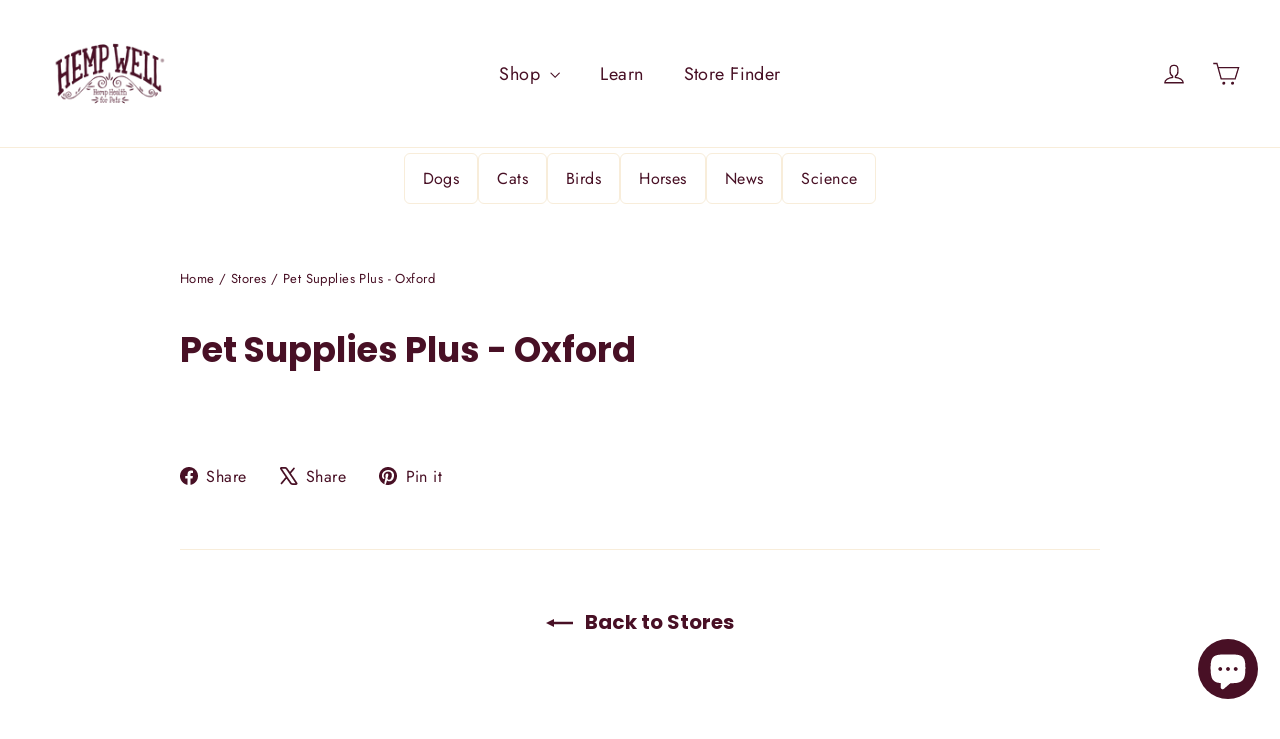

--- FILE ---
content_type: application/x-javascript
request_url: https://app.sealsubscriptions.com/shopify/public/status/shop/hempwell-1243.myshopify.com.js?1768648787
body_size: -287
content:
var sealsubscriptions_settings_updated='1767544361';